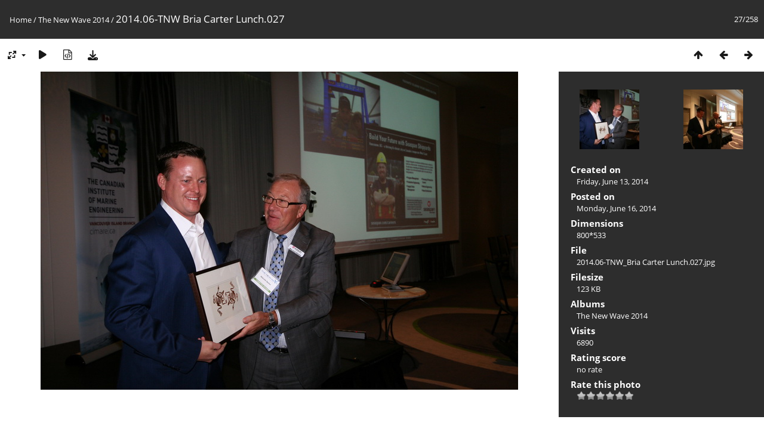

--- FILE ---
content_type: text/html; charset=utf-8
request_url: https://www.seafarermedia.com/picture.php?/3938/category/44
body_size: 3151
content:
<!DOCTYPE html>
<html lang=en dir=ltr>
<head>
<title>2014.06-TNW Bria Carter Lunch.027</title>
<link rel="shortcut icon" type="image/x-icon" href="themes/default/icon/favicon.ico">
<link rel="stylesheet" type="text/css" href="themes/modus/css/open-sans/open-sans.css"> <link rel="stylesheet" type="text/css" href="_data/combined/snrug4.css">   <link rel=canonical href="picture.php?/3938">
<meta name=viewport content="width=device-width,initial-scale=1">
<script>if(document.documentElement.offsetWidth>1270)document.documentElement.className='wide'</script>

<meta name="generator" content="Piwigo (aka PWG), see piwigo.org">

<meta name="description" content="2014.06-TNW Bria Carter Lunch.027 - 2014.06-TNW_Bria Carter Lunch.027.jpg">


</head>

<body id=thePicturePage class="section-categories category-44 image-3938 " data-infos='{"section":"categories","category_id":"44","image_id":"3938"}'>

<div id="content">



<div class=titrePage id=imageHeaderBar><div class="imageNumber">27/258</div>
	<div class="browsePath">
		<a href="/">Home</a> / <a href="index.php?/category/44">The New Wave 2014</a><span class="browsePathSeparator"> / </span><h2>2014.06-TNW Bria Carter Lunch.027</h2>
	</div>
</div>

<div id="imageToolBar">

<div class="navigationButtons">
<a href="index.php?/category/44" title="Thumbnails" class="pwg-state-default pwg-button"><span class="pwg-icon pwg-icon-arrow-n"></span><span class="pwg-button-text">Thumbnails</span></a><a href="picture.php?/3937/category/44" title="Previous : 2014.06-TNW Bria Carter Lunch.026" class="pwg-state-default pwg-button"><span class="pwg-icon pwg-icon-arrow-w"></span><span class="pwg-button-text">Previous</span></a><a href="picture.php?/3939/category/44" title="Next : 2014.06-TNW Bria Carter Lunch.028" class="pwg-state-default pwg-button pwg-button-icon-right"><span class="pwg-icon pwg-icon-arrow-e"></span><span class="pwg-button-text">Next</span></a></div>

<div class=actionButtonsWrapper><a id=imageActionsSwitch class=pwg-button><span class="pwg-icon pwg-icon-ellipsis"></span></a><div class="actionButtons">
<a id="derivativeSwitchLink" title="Photo sizes" class="pwg-state-default pwg-button" rel="nofollow"><span class="pwg-icon pwg-icon-sizes"></span><span class="pwg-button-text">Photo sizes</span></a><div id="derivativeSwitchBox" class="switchBox"><div class="switchBoxTitle">Photo sizes</div><span class="switchCheck" id="derivativeChecked2small" style="visibility:hidden">&#x2714; </span><a href="javascript:changeImgSrc('_data/i/upload/2014/06/16/20140616174218-3c03ac63-2s.jpg','2small','2small')">XXS - tiny<span class="derivativeSizeDetails"> (240 x 159)</span></a><br><span class="switchCheck" id="derivativeCheckedxsmall" style="visibility:hidden">&#x2714; </span><a href="javascript:changeImgSrc('_data/i/upload/2014/06/16/20140616174218-3c03ac63-xs.jpg','xsmall','xsmall')">XS - extra small<span class="derivativeSizeDetails"> (432 x 287)</span></a><br><span class="switchCheck" id="derivativeCheckedsmall" style="visibility:hidden">&#x2714; </span><a href="javascript:changeImgSrc('_data/i/upload/2014/06/16/20140616174218-3c03ac63-sm.jpg','small','small')">S - small<span class="derivativeSizeDetails"> (576 x 383)</span></a><br><span class="switchCheck" id="derivativeCheckedOriginal">&#x2714; </span><a href="javascript:changeImgSrc('./upload/2014/06/16/20140616174218-3c03ac63.jpg','medium','Original')">Original<span class="derivativeSizeDetails"> (800 x 533)</span></a><br></div>
<a href="picture.php?/3938/category/44&amp;slideshow=" title="slideshow" class="pwg-state-default pwg-button" rel="nofollow"><span class="pwg-icon pwg-icon-slideshow"></span><span class="pwg-button-text">slideshow</span></a><a href="picture.php?/3938/category/44&amp;metadata" title="Show file metadata" class="pwg-state-default pwg-button" rel="nofollow"><span class="pwg-icon pwg-icon-camera-info"></span><span class="pwg-button-text">Show file metadata</span></a><a id="downloadSwitchLink" href="action.php?id=3938&amp;part=e&amp;download" title="Download this file" class="pwg-state-default pwg-button" rel="nofollow"><span class="pwg-icon pwg-icon-save"></span><span class="pwg-button-text">download</span></a> </div></div>
</div>
<div id="theImageAndInfos">
<div id="theImage">


<noscript><img src="./upload/2014/06/16/20140616174218-3c03ac63.jpg" width="800" height="533" alt="2014.06-TNW_Bria Carter Lunch.027.jpg" id="theMainImage" usemap="#mapOriginal" title="2014.06-TNW Bria Carter Lunch.027 - 2014.06-TNW_Bria Carter Lunch.027.jpg" itemprop=contentURL></noscript>

  <img class="file-ext-jpg path-ext-jpg" src="./upload/2014/06/16/20140616174218-3c03ac63.jpg"width="800" height="533" alt="2014.06-TNW_Bria Carter Lunch.027.jpg" id="theMainImage" usemap="#mapOriginal" title="2014.06-TNW Bria Carter Lunch.027 - 2014.06-TNW_Bria Carter Lunch.027.jpg">
  <img class="img-loader-derivatives" src="themes/default/images/ajax_loader.gif" style="width:auto;height:auto;" />

<map name="map2small"><area shape=rect coords="0,0,60,159" href="picture.php?/3937/category/44" title="Previous : 2014.06-TNW Bria Carter Lunch.026" alt="2014.06-TNW Bria Carter Lunch.026"><area shape=rect coords="60,0,179,39" href="index.php?/category/44" title="Thumbnails" alt="Thumbnails"><area shape=rect coords="180,0,240,159" href="picture.php?/3939/category/44" title="Next : 2014.06-TNW Bria Carter Lunch.028" alt="2014.06-TNW Bria Carter Lunch.028"></map><map name="mapxsmall"><area shape=rect coords="0,0,108,287" href="picture.php?/3937/category/44" title="Previous : 2014.06-TNW Bria Carter Lunch.026" alt="2014.06-TNW Bria Carter Lunch.026"><area shape=rect coords="108,0,322,71" href="index.php?/category/44" title="Thumbnails" alt="Thumbnails"><area shape=rect coords="324,0,432,287" href="picture.php?/3939/category/44" title="Next : 2014.06-TNW Bria Carter Lunch.028" alt="2014.06-TNW Bria Carter Lunch.028"></map><map name="mapsmall"><area shape=rect coords="0,0,144,383" href="picture.php?/3937/category/44" title="Previous : 2014.06-TNW Bria Carter Lunch.026" alt="2014.06-TNW Bria Carter Lunch.026"><area shape=rect coords="144,0,429,95" href="index.php?/category/44" title="Thumbnails" alt="Thumbnails"><area shape=rect coords="433,0,576,383" href="picture.php?/3939/category/44" title="Next : 2014.06-TNW Bria Carter Lunch.028" alt="2014.06-TNW Bria Carter Lunch.028"></map><map name="mapOriginal"><area shape=rect coords="0,0,200,533" href="picture.php?/3937/category/44" title="Previous : 2014.06-TNW Bria Carter Lunch.026" alt="2014.06-TNW Bria Carter Lunch.026"><area shape=rect coords="200,0,597,133" href="index.php?/category/44" title="Thumbnails" alt="Thumbnails"><area shape=rect coords="601,0,800,533" href="picture.php?/3939/category/44" title="Next : 2014.06-TNW Bria Carter Lunch.028" alt="2014.06-TNW Bria Carter Lunch.028"></map>


</div><div id="infoSwitcher"></div><div id="imageInfos">
	<div class="navThumbs">
			<a class="navThumb" id="linkPrev" href="picture.php?/3937/category/44" title="Previous : 2014.06-TNW Bria Carter Lunch.026" rel="prev">
				<span class="thumbHover prevThumbHover"></span>
        <img class="" src="_data/i/upload/2014/06/16/20140616174215-84fdd16d-sq.jpg" alt="2014.06-TNW Bria Carter Lunch.026">
			</a>
			<a class="navThumb" id="linkNext" href="picture.php?/3939/category/44" title="Next : 2014.06-TNW Bria Carter Lunch.028" rel="next">
				<span class="thumbHover nextThumbHover"></span>
				<img class="" src="_data/i/upload/2014/06/16/20140616174222-c463b612-sq.jpg" alt="2014.06-TNW Bria Carter Lunch.028">
			</a>
	</div>

<dl id="standard" class="imageInfoTable">
<div id="datecreate" class="imageInfo"><dt>Created on</dt><dd><a href="index.php?/created-monthly-list-2014-06-13" rel="nofollow">Friday, June 13, 2014</a></dd></div><div id="datepost" class="imageInfo"><dt>Posted on</dt><dd><a href="index.php?/posted-monthly-list-2014-06-16" rel="nofollow">Monday, June 16, 2014</a></dd></div><div id="Dimensions" class="imageInfo"><dt>Dimensions</dt><dd>800*533</dd></div><div id="File" class="imageInfo"><dt>File</dt><dd>2014.06-TNW_Bria Carter Lunch.027.jpg</dd></div><div id="Filesize" class="imageInfo"><dt>Filesize</dt><dd>123 KB</dd></div><div id="Categories" class="imageInfo"><dt>Albums</dt><dd><ul><li><a href="index.php?/category/44">The New Wave 2014</a></li></ul></dd></div><div id="Visits" class="imageInfo"><dt>Visits</dt><dd>6890</dd></div><div id="Average" class="imageInfo"><dt>Rating score</dt><dd><span id="ratingScore">no rate</span> <span id="ratingCount"></span></dd></div><div id="rating" class="imageInfo"><dt><span id="updateRate">Rate this photo</span></dt><dd><form action="picture.php?/3938/category/44&amp;action=rate" method="post" id="rateForm" style="margin:0;"><div><input type="submit" name="rate" value="0" class="rateButton" title="0"><input type="submit" name="rate" value="1" class="rateButton" title="1"><input type="submit" name="rate" value="2" class="rateButton" title="2"><input type="submit" name="rate" value="3" class="rateButton" title="3"><input type="submit" name="rate" value="4" class="rateButton" title="4"><input type="submit" name="rate" value="5" class="rateButton" title="5">			</div>
			</form>
		</dd>
	</div>


</dl>

</div>
</div>

<div id="comments" class="noCommentContent"><div id="commentsSwitcher"></div>
	<h3>0 comments</h3>

	<div id="pictureComments">
		<div id="pictureCommentList">
			<ul class="commentsList">
</ul>

		</div>
		<div style="clear:both"></div>
	</div>

</div>

</div>
<div id="copyright">
	Powered by	<a href="https://piwigo.org">Piwigo</a>
	
<script type="text/javascript" src="_data/combined/1m4smca.js"></script>
<script type="text/javascript">//<![CDATA[

RVAS = {
derivatives: [
{w:240,h:159,url:'_data/i/upload/2014/06/16/20140616174218-3c03ac63-2s.jpg',type:'2small'},{w:432,h:287,url:'_data/i/upload/2014/06/16/20140616174218-3c03ac63-xs.jpg',type:'xsmall'},{w:576,h:383,url:'_data/i/upload/2014/06/16/20140616174218-3c03ac63-sm.jpg',type:'small'},{w:800,h:533,url:'./upload/2014/06/16/20140616174218-3c03ac63.jpg',type:'Original'}],
cp: '/'
}
rvas_choose();
document.onkeydown = function(e){e=e||window.event;if (e.altKey) return true;var target=e.target||e.srcElement;if (target && target.type) return true;	var keyCode=e.keyCode||e.which, docElem=document.documentElement, url;switch(keyCode){case 63235: case 39: if (e.ctrlKey || docElem.scrollLeft==docElem.scrollWidth-docElem.clientWidth)url="picture.php?/3939/category/44"; break;case 63234: case 37: if (e.ctrlKey || docElem.scrollLeft==0)url="picture.php?/3937/category/44"; break;case 36: if (e.ctrlKey)url="picture.php?/3912/category/44"; break;case 35: if (e.ctrlKey)url="picture.php?/4018/category/44"; break;case 38: if (e.ctrlKey)url="index.php?/category/44"; break;}if (url) {window.location=url.replace("&amp;","&"); return false;}return true;}
function changeImgSrc(url,typeSave,typeMap)
{
	var theImg = document.getElementById("theMainImage");
	if (theImg)
	{
		theImg.removeAttribute("width");theImg.removeAttribute("height");
		theImg.src = url;
		theImg.useMap = "#map"+typeMap;
	}
	jQuery('#derivativeSwitchBox .switchCheck').css('visibility','hidden');
	jQuery('#derivativeChecked'+typeMap).css('visibility','visible');
	document.cookie = 'picture_deriv='+typeSave+';path=/';
}
(window.SwitchBox=window.SwitchBox||[]).push("#derivativeSwitchLink", "#derivativeSwitchBox");
var _pwgRatingAutoQueue = _pwgRatingAutoQueue||[];_pwgRatingAutoQueue.push( {rootUrl: '', image_id: 3938,onSuccess : function(rating) {var e = document.getElementById("updateRate");if (e) e.innerHTML = "Update your rating";e = document.getElementById("ratingScore");if (e) e.innerHTML = rating.score;e = document.getElementById("ratingCount");if (e) {if (rating.count == 1) {e.innerHTML = "(%d rate)".replace( "%d", rating.count);} else {e.innerHTML = "(%d rates)".replace( "%d", rating.count);}}}} );
//]]></script>
<script type="text/javascript">
(function() {
var s,after = document.getElementsByTagName('script')[document.getElementsByTagName('script').length-1];
s=document.createElement('script'); s.type='text/javascript'; s.async=true; s.src='_data/combined/dxlm8u.js';
after = after.parentNode.insertBefore(s, after);
})();
</script>
</div></body>
</html>